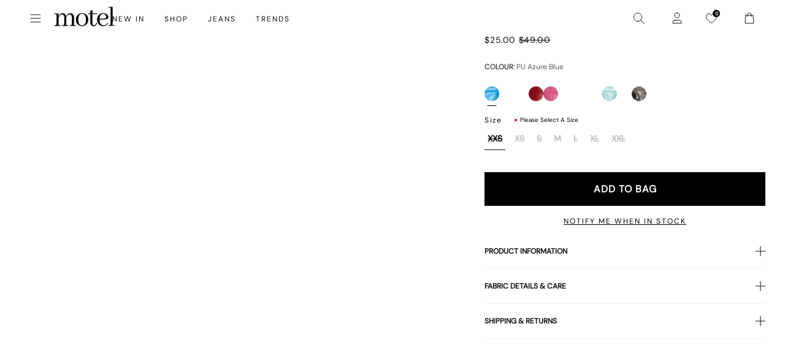

--- FILE ---
content_type: application/javascript; charset=utf-8
request_url: https://searchanise-ef84.kxcdn.com/templates.1u0B5p4p4A.js
body_size: 2128
content:
Searchanise=window.Searchanise||{};Searchanise.templates={Platform:'shopify',StoreName:'motelrocks-com-us',PersonalizationEnabled:'N',AutocompleteDescriptionStrings:3,AutocompleteShowProductCode:'N',AutocompleteItem:'<li class="snize-ac-odd snize-product ${product_classes}" data-original-product-id="${original_product_id}" id="snize-ac-product-${product_id}"><a href="${autocomplete_link}" class="snize-item clearfix" draggable="false"><span class="snize-thumbnail"><img src="${image_link}" alt="${autocomplete_image_alt}" class="snize-item-image ${additional_image_classes}" style="max-width:70px;max-height:70px;" border="0"></span><span class="snize-overhidden">${autocomplete_product_ribbons_html}<span class="snize-title">${title}</span>${autocomplete_product_code_html}${autocomplete_product_attribute_html}<span class="snize-description">${description}</span>${autocomplete_prices_html}${autocomplete_in_stock_status_html}${reviews_html}</span></a></li>',AutocompleteResultsHTML:'<div style="text-align: center;"><a href="#" title="Exclusive sale"><img src="https://www.searchanise.com/images/sale_sign.jpg" style="display: inline;" /></a></div>',AutocompleteNoResultsHTML:'<p>Sorry, nothing found for [search_string].</p><p>Try some of our <a href="#" title="Bestsellers">bestsellers →</a>.</p>',LabelAutocompleteInStock:'',LabelAutocompleteSku:'SKU',ProductDiscountBgcolor:'121111',ResultsShow:'Y',ResultsItemCount:40,ResultsShowActionButton:'add_to_cart',ResultsShowFiltersInSidebar:'N',ResultsShowInStockStatus:'Y',ResultsFlipImageOnHover:'N',ResultsDescriptionStrings:0,ResultsProductDiscountBgcolor:'0D0C0D',SmartNavigationOverrideSeo:'Y',ResultsProductDefaultSorting:'created:desc',ShowBestsellingSorting:'Y',ShowDiscountSorting:'Y',LabelResultsInStock:'',LabelResultsSku:'SKU',CategorySortingRule:"searchanise",ShopifyMarketsSupport:'Y',ShopifyLocales:{"en":{"locale":"en","name":"English","primary":true,"published":true}},ShopifyRegionCatalogs:{"US":["19859308743"],"MX":["1557856455"],"ZW":["1557856455"],"ZM":["1557856455"],"ZA":["1557856455"],"YT":["1557856455"],"YE":["1557856455"],"XK":["1557856455"],"WS":["1557856455"],"WF":["1557856455"],"VU":["1557856455"],"VN":["1557856455"],"VG":["1557856455"],"VC":["1557856455"],"VA":["1557856455"],"UZ":["1557856455"],"UM":["1557856455"],"UG":["1557856455"],"UA":["1557856455"],"TZ":["1557856455"],"TW":["1557856455"],"TV":["1557856455"],"TT":["1557856455"],"TR":["1557856455"],"TO":["1557856455"],"TN":["1557856455"],"TM":["1557856455"],"TL":["1557856455"],"TK":["1557856455"],"TH":["1557856455"],"TG":["1557856455"],"TF":["1557856455"],"TD":["1557856455"],"TC":["1557856455"],"SZ":["1557856455"],"SX":["1557856455"],"SV":["1557856455"],"SS":["1557856455"],"SO":["1557856455"],"SN":["1557856455"],"SM":["1557856455"],"SL":["1557856455"],"SK":["1557856455"],"SJ":["1557856455"],"SI":["1557856455"],"SH":["1557856455"],"SG":["1557856455"],"SE":["1557856455"],"SD":["1557856455"],"SC":["1557856455"],"SB":["1557856455"],"SA":["1557856455"],"RW":["1557856455"],"RU":["1557856455"],"RS":["1557856455"],"RO":["1557856455"],"RE":["1557856455"],"QA":["1557856455"],"PT":["1557856455"],"PS":["1557856455"],"PN":["1557856455"],"PM":["1557856455"],"PL":["1557856455"],"PK":["1557856455"],"PH":["1557856455"],"PG":["1557856455"],"PF":["1557856455"],"PA":["1557856455"],"OM":["1557856455"],"NZ":["1557856455"],"NU":["1557856455"],"NR":["1557856455"],"NP":["1557856455"],"NO":["1557856455"],"NL":["1557856455"],"NI":["1557856455"],"NG":["1557856455"],"NF":["1557856455"],"NE":["1557856455"],"NC":["1557856455"],"NA":["1557856455"],"MZ":["1557856455"],"MY":["1557856455"],"MW":["1557856455"],"MV":["1557856455"],"MT":["1557856455"],"MS":["1557856455"],"MR":["1557856455"],"MQ":["1557856455"],"MO":["1557856455"],"MN":["1557856455"],"MM":["1557856455"],"ML":["1557856455"],"MK":["1557856455"],"MG":["1557856455"],"MF":["1557856455"],"ME":["1557856455"],"MD":["1557856455"],"MC":["1557856455"],"MA":["1557856455"],"LV":["1557856455"],"LU":["1557856455"],"LT":["1557856455"],"LS":["1557856455"],"LR":["1557856455"],"LK":["1557856455"],"LI":["1557856455"],"LC":["1557856455"],"LB":["1557856455"],"LA":["1557856455"],"KZ":["1557856455"],"KY":["1557856455"],"KW":["1557856455"],"KR":["1557856455"],"KN":["1557856455"],"KM":["1557856455"],"KI":["1557856455"],"KH":["1557856455"],"KG":["1557856455"],"KE":["1557856455"],"JP":["1557856455"],"JO":["1557856455"],"JM":["1557856455"],"JE":["1557856455"],"IT":["1557856455"],"IS":["1557856455"],"IO":["1557856455"],"IN":["1557856455"],"IM":["1557856455"],"IL":["1557856455"],"IE":["1557856455"],"ID":["1557856455"],"HU":["1557856455"],"HT":["1557856455"],"HR":["1557856455"],"HN":["1557856455"],"HM":["1557856455"],"HK":["1557856455"],"GW":["1557856455"],"GT":["1557856455"],"GS":["1557856455"],"GR":["1557856455"],"GQ":["1557856455"],"GM":["1557856455"],"GL":["1557856455"],"GI":["1557856455"],"GH":["1557856455"],"GG":["1557856455"],"GE":["1557856455"],"GD":["1557856455"],"GB":["1557856455"],"GA":["1557856455"],"FR":["1557856455"],"FO":["1557856455"],"FJ":["1557856455"],"FI":["1557856455"],"ET":["1557856455"],"ES":["1557856455"],"ER":["1557856455"],"EH":["1557856455"],"EG":["1557856455"],"EE":["1557856455"],"DZ":["1557856455"],"DO":["1557856455"],"DM":["1557856455"],"DK":["1557856455"],"DJ":["1557856455"],"DE":["1557856455"],"CZ":["1557856455"],"CY":["1557856455"],"CX":["1557856455"],"CW":["1557856455"],"CV":["1557856455"],"CR":["1557856455"],"CN":["1557856455"],"CM":["1557856455"],"CK":["1557856455"],"CI":["1557856455"],"CH":["1557856455"],"CG":["1557856455"],"CF":["1557856455"],"CD":["1557856455"],"CC":["1557856455"],"CA":["1557856455"],"BZ":["1557856455"],"BW":["1557856455"],"BT":["1557856455"],"BS":["1557856455"],"BN":["1557856455"],"BM":["1557856455"],"BL":["1557856455"],"BJ":["1557856455"],"BI":["1557856455"],"BH":["1557856455"],"BG":["1557856455"],"BF":["1557856455"],"BE":["1557856455"],"BD":["1557856455"],"BB":["1557856455"],"BA":["1557856455"],"AZ":["1557856455"],"AX":["1557856455"],"AW":["1557856455"],"AU":["1557856455"],"AT":["1557856455"],"AM":["1557856455"],"AL":["1557856455"],"AI":["1557856455"],"AG":["1557856455"],"AF":["1557856455"],"AE":["1557856455"],"AD":["1557856455"]},ColorsCSS:'div.snize-ac-results span.snize-title { color: #000000; }div.snize-ac-results li.snize-category a.snize-view-link { color: #000000; }div.snize-ac-results.snize-ac-results-mobile span.snize-title { color: #000000; }div.snize-ac-results.snize-ac-results-mobile li.snize-category { color: #000000; }div.snize-ac-results .snize-no-products-found-text .snize-no-products-found-link { color: #000000; }div.snize-ac-results div.snize-price-list { color: #000000; }div.snize-ac-results.snize-ac-results-mobile div.snize-price-list { color: #000000; }div.snize-ac-results li.snize-view-all-link span { color: #000000; }div.snize-ac-results.snize-ac-results-mobile li.snize-view-all-link span { color: #000000; }div.snize-ac-results li.snize-recent { color: #000000; }div.snize-ac-results.snize-ac-results-mobile li.snize-recent { color: #000000; }div.snize li.snize-product span.snize-title { color: #000000; }div.snize li.snize-category span.snize-title { color: #000000; }div.snize li.snize-page span.snize-title { color: #000000; }div.snize div.slider-container.snize-theme .back-bar .pointer { background-color: #000000; }div.snize ul.snize-product-filters-list li:hover span { color: #000000; }div.snize li.snize-no-products-found div.snize-no-products-found-text span a { color: #000000; }div.snize li.snize-product div.snize-price-list { color: #000000; }div.snize#snize_results.snize-mobile-design li.snize-product .snize-price-list .snize-price { color: #000000; }div.snize .snize-button { background-color: #000000; }#snize-modal-product-quick-view .snize-button { background-color: #000000; }',CustomCSS:'span.snize-overhidden{background:#fff !important;}span.snize-title{font-weight:normal !important;}body.snize-results-page #snize-search-results-grid-mode ul {    column-gap: 12px;}body.snize-results-page #snize-search-results-grid-mode li.snize-product {    width: calc(25% - 9px) !important;}body.snize-results-page #snize-search-results-grid-mode span.snize-thumbnail {    position: relative;    display: flex;    -webkit-box-align: center;    align-items: center;    -webkit-box-pack: center;    justify-content: center;    width: 100%;    padding-top: 163.88%;    height: auto;}body.snize-results-page #snize-search-results-grid-mode span.snize-thumbnail img {    max-width: 100%;    overflow: hidden;    height: 100%;    object-fit: cover;}#snize-search-results-grid-mode li.snize-product .snize-view-link, #snize-search-results-grid-mode li.snize-product .snize-item {    height: auto;}@media(max-width:1024px){body.snize-results-page #snize-search-results-grid-mode li.snize-product {    width: calc(50% - 6px) !important;}}.se-sticky-search-form-focused:before {    content: unset !important;}',CustomJS:'document.addEventListener(\'Searchanise.Loaded\',function(){(function($){$(document).on("Searchanise.ResultsUpdated",function(){if($(\'.snize-input-style\').val()!==\'\'){$(\'.snize-input-style\').val(\'\')}})})(window.Searchanise.$)})'}

--- FILE ---
content_type: application/javascript; charset=utf-8
request_url: https://searchanise-ef84.kxcdn.com/preload_data.2Z6j7R6a3d.js
body_size: 7680
content:
window.Searchanise.preloadedSuggestions=['mini dress','maxi dress','going out tops','long sleeve tops','summer dress','mini dresses','lace tops','maxi dresses','summer dresses','midi dresses','tees tops','black top','white top','red top','black dress','mini skirt','long sleeve top','polka dot','low rise jeans','long sleeve','lace top','sequin top','red dress','low rise','low rise parallel jeans','pink top','denim skirt','black jeans','co ord','white dress','black skirt','mesh top','white jeans','midi skirt','leather jacket','halter top','low r','brown top','low ris','blue top','going out top','cami top','micro shorts','midi dress','mid rise jeans','black mini dress','roomy jeans','green top','low rise parallel','off shoulder','pink dress','halter neck','halter neck top','off the shoulder','long sleeve dress','baby tee','leopard print','red tops','sparkly top','tank top','black mini skirt','parallel jeans','mid rise','white skirt','black tops','corset top','baggy jeans','long dress','blue dress','summer tops','white tops','going out','yellow top','roomy extra wide low rise jeans','burgundy top','long s','denim shorts','maxi skirt','grey jeans','t shirt','long sl','long sle','long sleev','long slee','bandeau top','baby doll top','low rise p','vest top','low rise pa','indigo jeans','low ri','low rise par','sequin dress','black lace top','low rise baggy jeans','white t','grey top','polka dot dress','backless top','low rise jean','black shorts','crop top','mini shorts','denim s','low rise roomy jeans','mini dres','halterneck top','mini s','black t','white shirt','bikini top','gingham top','black s','low rise para','mini d','black to','low rise j','low rise je','maxi dres','maxi d','low rise jea','mini dre','low rise paral','mini dr','maxi dr','off the shoulder top','maxi dre','green dress','floral dress','sequin skirt','polka d','polka dot top','polka do','roomy extra wide','nova top','blue jeans','low waisted jeans','black trousers','denim jacket','low rise roomy','denim sk','low rise parall','party tops','jeans low rise','mini sk','mini skir','low rise paralle','dress mini','denim skir','denim ski','mini ski','black j','sheer top','navy top','tube top','v neck','floral top','burgundy dress','stripe top','off shoulder top','red mini dress','brown dress','summer top','black jean','swim wear','plunge top','white blouse','red to','black je','black lace','black jea','polka dress','flared jeans','denim mini skirt','v neck top','parallel jean','red t','tie top','micro short','black dres','leather j','black d','going o','going ou','asymmetric top','leather ja','cami tops','white jean','leather jack','bikini set','lace t','wide leg jeans','leather jac','sequin shorts','button up','lace to','white j','leather jacke','white mini dress','fur coat','party dress','denim top','long sleeve t','mini skirts','black dre','black dr','co ords','long sleeve to','roomy extra','white je','white jea','tank tops','low waist','motel rocks','pink tops','roomy e','size guide','party top','low waist jeans','black m','knit top','halter dress','roomy ex','fitted shirt','gold top','white to','roomy ext','sequin t','roomy extr','flower top','sequin to','white s','hot pants','bow top','long sleeve mini dress','brown skirt','satin dress','going out to','knitted jumper','going out t','lace dress','linen trousers','pleated skirt','one shoulder top','halter neck dress','mid r','black mini','tie front top','black sk','mid ri','vintage blue','white lace top','tops off shoulder','mid ris','black skir','yellow dress','black l','extra roomy','motel rock','long dresses','roomy extra w','bandeau dress','black ski','low rise parallel jean','satin top','high rise','roomy extra wi','roomy extra wid','high rise jeans','roomy jean','black mi','parallel j','parallel je','parallel jea','skirt mini','red dres','low wa','red d','t shirts','silver top','vintage blue green','red dr','glitter top','red dre','co or','co o','roomy j','striped top','pink t','low w','roomy je','one shoulder','roomy jea','low rise baggy','wide leg','flare jeans','low rise parallel j','low rise parallel je','black min','pink to','y2k clothing','low rise parallel jea','bikini bottoms','white d','babydoll top','leopard print top','mesh dress','butterfly top','short sleeve top','animal print','sparkly dress','dark blue jeans','sequin tops','off the','crop tops','steel blue','low wai','white dres','vintage b','knit jumper','red skirt','denim short','vintage bl','mid rise jean','sparkle top','slip dress','black long sleeve','white dr','dress maxi','white dre','roomy extra wide low rise','low wais','tie front','festival wear','cowl neck','white lace','black dresses','black short','gingham dress','black sh','halterneck dress','motel x','leopard top','grey j','fur jacket','off t','blue tops','bright blue','wrap top','off th','grey skirt','grey jean','denim dress','black long sleeve top','sale tops','leopard p','motel roc','baby t','leopard pr','mesh tops','denim sh','midi dres','basic tops','hot pant','mesh to','micro s','brown tops','black low rise jeans','purple top','baby doll dress','leopard pri','grey dress','backless dress','off the s','maxi s','grey je','leopard prin','midi d','halter neck dresses','white sh','graphic tee','off the sh','bikini bottom','grey jea','midi dre','sequin s','midi dr','white shorts','white vest','off the sho','low waisted','denim sho','mesh t','long d','low rise r','denim shor','off s','zip up','black b','off the shou','short sleeve','pinstripe trousers','off sh','off the should','y2k top','navy dress','blue t','bardot top','micro sho','off the shoulde','midi s','black sho','off the shoul','white b','bootcut jeans','vintage blu','micro sh','maxi sk','off sho','halter n','maxi ski','long dres','micro shor','maxi skir','halter ne','mini short','brown jeans','off should','black shor','mini black dress','sparkly tops','off shou','polka dots','low rise trousers','halter nec','brown leather jacket','low rise ro','midi ski','denim j','low rise roo','midi skir','top i','midi sk','green t','mid rise j','mid rise je','off shoulde','low rise shorts','long skirt','prom dress','purple dress','off shoul','low rise room','mid rise jea','long dr','indigo jean','long dre','black mesh top','pink mini dress','sparkly t','black cardigan','low rise wide leg jeans','boat neck','sparkly to','check dress','cream top','button up top','roomy extra wide jeans','white l','basic top','strappy top','roomy extra wide low','womens tops','red lace top','black mini s','lace skirt','fitted blouse','festival tops','wilmot blouse','gold dress','pink skirt','jackets and coats','green tops','low rise parr','green to','black la','baby tees','brown jacket','black lac','denim ja','straight leg jeans','roomy extra wide l','low rise skirt','indigo j','button top','white mini skirt','low rise b','long sleeved top','tank to','g rise jeans','black mini sk','has en','light blue','black mini skir','roomy low rise','indigo je','white sk','white too','extra r','black mini ski','denim jac','halter to','corset to','halter neck tops','black too','roomy extra wide lo','white skir','indigo jea','babydoll dress','denim jack','brown t','red s','cowl neck top','red cardigan','blue to','halter t','red l','blue mini dress','white ski','cami t','two piece','bodycon dress','extra roo','cami to','brown bikini','brown cardigan','extra room','light blue jeans','bow dress','x motel','yellow t','midi skirts','top a','jean shorts','denim jacke','low rise parallel wide leg jeans','sequin short','pink dres','pink d','check top','baggy jean','low rise parallel jeans in 80s light blue wash','white tank','white shi','yellow to','denim mini','blue bikini','low rise black jeans','corset t','pink dr','pink dre','black sequin top','low rise flare','polka dot dres','top or','dresses mini','wide l','black c','halter tops','high waisted jeans','button u','extra roomy jeans','strapless top','brown shorts','swim shorts','roomy extra wide low r','black lo','white shir','burgundy tops','polka dot d','baby te','nova to','pink s','black trouser','polka dot dre','roomy extra wide low ri','tailored trousers','polka dot dr','roomy extra wide low ris','open back','holiday shop','vest tops','tank t','parralel jeans','black halter','brown to','wide le','party dresses','nova t','satin mini dress','linen trouser','skirts mini','botanical flower maroon','low ro','low rid','vintage blue wash','square neck','women’s tops','trench coat','blue dres','roomy low rise jeans','blue skirt','blue d','off the shoulder jumper','black maxi dress','denim m','dark wash jeans','mini sh','t s','long sleeve dres','long sleeve black top','long sleeve d','roomy extra wide low rise jean','corset tops','t sh','baggy low rise jeans','mens jeans','long sleeve dr','black h','fur c','baggy j','long sleeve dre','high neck','white long sleeve','mini sho','blue dr','extra wide','blue dre','baby doll','grey t','t shir','mini shor','tops long sleeve','denim t','sequin sh','fur co','t shi','red dresses','denim mi','white t shirt','backless tops','mini denim skirt','low jeans','fur coa','baggy je','mid blue','low waiste','low t','to s','sequin sho','denim to','maroon dress','red too','baggy jea','faux fur','denim skirts','white bl','denim min','sequin shor','black mini dres','had top','formal dress','summer dres','cover up','lace cami','white blo','dudley vest','ruffle top','white trousers','bomber jacket','black vest','low rise flared jeans','dark blue','black sequin','shirts and blouses','white tank top','red jacket','summer d','co ord set','black bra','red jumper','going out dress','summer dr','white m','white blou','summer dre','pin stripe','off white jeans','sleeveless top','summer clothes','y2k cami','low rise parralel','poplin top','white blous','maroon top','floral skirt','women top','red leather jacket','little black dress','red lace','blue s','black shirt','low ros','high neck top','black mini d','leather jackets','low rise wide leg','long sleeved','yellow tops','blue jean','straight leg','dudley vest top','black mini dre','micro skirt','cargo skirt','low rise parra','white dresses','long top','black mini dr','fashion tops','backless t','low rise mini skirt','black mesh','blouse top','white cami','navy blue','dress dress','xxl tops','vintage blue gree','vintage blue g','button up shirt','top de','fitted s','low rise parallel jeans in','mid blue used','white tshirt','linen t','vintage blue gr','fitted sh','backless to','vintage blue gre','white tee','roomy extra wide low rise j','blue j','roomy extra wide low rise je','roomy extra wide low rise jea','thin top','denim mini s','dress black','sequin too','satin skirt','rada top','low ride','sequin dres','white c','fitted shi','low ti','short sleeve tops','matching set','brown b','flower dress','long sleeves','the v','sequin d','low rise roomy jean','top black','vintage bleach','crop t','fitted shir','cavita jacket','ocean storm','festival clothing','sequin dr','sevila long sleeve mini dress','parallel low rise','ivory top','capri pants','jeans parallel','black corset','shirt top','steel b','pleated mini skirt','sequin dre','powder blue','brown j','black jacket','black long','white la','halterneck tops','low rise ba','mid rise parallel jeans','white mini','festival top','sale jeans','lace black top','white lac','parallel low rise jeans','women’s jeans','black halter top','burgundy to','white long sleeve top','wide leg trousers','steel bl','white halter','red c','grey to','denim mini ski','botanical flower','top en','black cami','red shorts','denim mini sk','white h','knit dress','black lace t','denim mini skir','blue green','long sleeve too','black lace to','orange top','bright b','steel blu','short dress','high waist','bright bl','bandeau tops','brown s','bright blu','v neck dress','matching sets','low rise bag','low rise bagg','silver dress','grey trousers','off shoulder jumper','wide jeans','maxi skirts','floral mini dress','low rise flare jeans','blue je','striped jumper','asymmetrical top','sequin sk','black lon','blue jea','linen tr','sequin ski','low rise roomy je','low rise roomy j','xxs dress','black tr','white mi','vintage black','short s','sequin skir','summer t','navy t','black lace dress','low rise roomy jea','extra roomy low rise','boat neck top','longsleeve top','sparkly skirt','vest t','new years','stripe dress','light b','crop to','cowboy boots','was i','black crop top','light blu','ruffle skirt','going out toos','flared jean','red leather','polka top','white short','low rise parallel jeans in indigo','leather skirt','black going out top','high r','sparkly shorts','stripe jumper','skirt black','jeans low','a line','summer to','high ri','body suit','red gingham','vest to','brown l','light bl','grey cardigan','high ris','black blouse','green skirt','green dres','knitted top','low waist jean','jean skirt','extra w','motel r','stripe shorts','linen tro','burgandy top','lace s','white vest top','green d','low tis','black low rise','paralell jeans','green dre','boots womens','flared j','linen trou','red j','green dr','low rise extra roomy','brown trousers','low rise blue jeans','black trou','baby blue','low rise parral','floral tops','extra wi','off white','red bikini','wedding guest','black tro','gold to','80s light blue wash','dark jeans','black jumper','cardigan top','olivia neill','flared je','leather trousers','white low rise jeans','pink sequin','tube tops','extra wid','smock dress','yellow skirt','sun dress','brown leather','burgundy t','red long sleeve','flared jea','white min','low rise parallel jeans i','mini dress black','linen trous','silk dress','black bikini','denim co ord','linen trouse','gold t','long sleeve dresses','low rise baggy jean','black trous','black pants','bright blue jeans','red cami','zip u','long sk','black trouse','tops black','lace long sleeve','chiffon top','beach cover up','brown blue acid','light wash jeans','low rise paralell','strap top','yellow d','grey s','motel ro','glitter dress','low rise denim shorts','sequin mini dress','navy jeans','shorts denim','low rise parale','mini skirt black','top white','green mini dress','red maxi dress','yellow dres','tartan top','polka dot skirt','low rise parallel wide leg','low rise heans','womens jeans','white crop top','low waisted jean','black mini shorts','gold tops','tube to','dark b','silver to','lace mini dress','long sleeve lace top','low rose','high waisted','yellow dr','v nec','black denim skirt','red m','silver t','red b','yellow dre','hala top','v n','glitter t','going out too','xxl dresses','denim jeans','jeans black','red mini','v ne','extra wide low rise','dark red','low rise denim skirt','glitter to','the motel','top red','red le','gingham t','hoodies and sweatshirt','pink shirt','frill top','tube t','mid rise parallel','roomy low','black long s','brown le','open back top','black ca','slinky top','off the shoulder dress','hot p','grey low rise jeans','red lea','black leather jacket','white corset','square neck top','black midi skirt','satin dres','pink bikini','navy blue top','tops red','lace too','halter neck to','party t','brown lea','plaid top','black long sl','halter neck t','baby pink','party to','gingham to','low waist j','suit trousers','satin d','shimmer top','long black dress','pu bottoms','long sleeved tops','bikini t','halterneck to','wedding guest dress','black f','blue shirt','black long sleev','wide leg j','black long sle','low waisted j','navy to','motel low rise parallel wide leg jeans','halterneck t','sale top','scarf top','black p','satin dre','satin dr','long tops','work wear','brown mini dress','brown c','swim skirt','green jeans','black micro shorts','black se','low waist je','low rise denim','new years eve','one s','lowrise jeans','black long slee','pink dresses','men clothing','dark bl','low waisted je','black and white','light wash','high waist jeans','washed black','roomy l','red leat','brown leat','long sleeve black','low waist jea','y top','dark blu','lace black','low waisted jea','gift card','blue low rise jeans','striped shorts','sleeve top','print top','red leath','mini black skirt','brown leath','low rise paralel','summer mini dress','tartan dress','short sl','one sh','off shoulder dress','sparkle dress','bikini to','dress red','red leathe','low parallel jeans','short sle','low rise baggy je','black ha','brown leathe','low rise baggy j','cargo trousers','s mini dress','red sequin','corduroy trousers','cut out top','high w','juanita frill halterneck top in crochet white','flare jean','short slee','black midi dress','shoulder bag','tinted d','hot pa','black motel rocks','bow t','hot pan','grey jumper','short sleev','one sho','black skirts','black bo','red ca','black low','low rise baggy jea','res dress','jean s','dresses maxi','fur j','extra ro','strapless dress','green jumper','low rise flares','pleated s','mid b','check skirt','bitter chocolate','high wa','short sleeve shirt','top grey','studded top','black hal','tinted de','black a','mid bl','jersey top','long ski','baggy low rise','day dress','leopard print dress','tie t','shirred top','poplin shirt','dark wash','mid blu','sevila dress','cowl n','one shou','long skir','jeans l','tie to','roomy lo','babydoll tops','extra wide low rise jeans','fur ja','womens top','turtle neck','low rise wide','black seq','cowl ne','tie fro','white bikini','one shoulde','white sho','pleated sk','deer print','flowy top','one should','tie f','low rise parallel jeans in bright blue','tie fr','pinstripe jeans','holiday dress','white lo','one shoul','going out dresses','low rise trouser','min dress','wide leg jean','ruffle dress','pleated ski','striped trousers','washed black grey','black halt','low rise black','w28 l30','indigo parallel jeans','fur jac','low rise grey jeans','bootleg jeans','black maxi','skirt co ord','white maxi skirt','black halte','pink blouse','fur jack','babydoll t','navy tops','pleated skir','trousers low rise','low rise f','knit shorts','velvet dress','babydoll to','low rise bootcut','blue g','plaid dress','bow to','bandeau to','wide leg joggers','brown d','satin t','red tank top','one piece','brown jumper','steel blue jeans','fur jacke','black sequ','white shor','brown dres','low rise parallel jeans in washed black grey','tie fron','a line dress','emberly plunge top','motel jeans','black co','pinstripe trouser','off the shoulder tops','pink shorts','shrug top','black vest top','jeans lo','sparkly s','low motel rocks','cut out','high rise jean','denim d','long sleeve maxi dress','mid indigo blue','red la','black sequi','black bandeau','cowl nec','graphic tees','crochet top','mini dresse','bandeau t','brown belt','black halter neck','flare j','mini rock','mid blue jeans','mini skort','graphic top','long sleeve lace','low rise fl','roomy w','j and','prom dresses','wide leg low rise jeans','sleeve dress','low tise','suede jacket','graphic t','top lace','low parallel','brown dr','white ha','linen pants','black tank top','brown dre','red lac','low e','low rise fla','lace d','festival outfits','sea green','burgundy mini dress','stripe skirt','corset dress','tank bikini','low rise parrale','new year','graduation dress','jeans baggy','low rise w','animal print top','flare je','leopard t','high wai','bodycon mini dress','roomy wide','washed b','ring top','black belt','black halterneck','festival outfit','white hal','straight jeans','bandeau mini dress','flare jea','sheer tops','green s','extra wide jeans','wilmot b','leather top','glittery top','lace dr','plunge dress','ace top','low rise parallel jeans indigo','maxi dresse','leather shorts','vintage blue jeans','black maxi skirt','grey sk','long sleeve b','wide leg je','lace dres','white lace tops','washed bl','pink bow','yellow s','white halt','low rise d','lace dre','polka dot to','low rise s','white halte','black car','a line skirt','knit j','long sleeved dress','dress m','grey ski','leopard to','cami dress','light was','high wais','grey skir','red long sleeve top','low rise flar','polka dot t','black tank','accessories s','extra low rise','tote bag','new y','a la','black clothing','mesh skirt','dudley v','sparkle to','off the shoulder t','wide leg jea','red skir','white jumper','sparkle t','tie up top','satin to','dark denim','red sk','tartan skirt','denim set','black sparkly top','christmas dress','mini skirt denim','pu jacket','pink sequin top','button shirt','pink b','off shoulder tops','coats and jackets','low rise parralel jeans','orange dress','waist coat','leopard print to','black long sleeve dress','long sleeve mini','low rise parallel jeans in steel blue','leopard print t','white halter top','print t','cowl top','roomy low r','sheer t','red ski','roomy extra wide low rise jeans in indigo','denim dre','grey mini skirt','blue sequin','red shirt','plaid skirt','black parallel jeans','motelrocks top','low waisted baggy jeans','navy skirt','dudley ve','lace dress white','red car','silk top','knit ju','tops lace','80s l','sparkly d','white ta','long sleeve white top','grey used bleach','pleated dress','brown ski','wilmot bl','dudley top','floral t','straight l','roomy low ri','track pants','roomy extra wide low rise jeans in vintage blue green','gift voucher','brown skir','dark blue jean','roomy low ris','dudley ves','brown sk','sequin mini skirt','denim dres','oversized tee','sheer to','straight le','light blue top','off shoulder t','dress midi','knit jum','linen dress','knit jumpe','wilmot blo','party dres','new ye','off the shoulder to','flower to','mini party dress','belt s','polka dot mini dress','white mini dres','low waist baggy jeans','leather s','knit jump','knitted jumpers','black cardi','sandy blue acid','sparkly dres','sparkly dr','high n','black baggy jeans','denim dr','long t','denim tops','red ja','low rise short','peplum top','farida bikini','tee shirt','jeans indigo','checked top','sparkly dre','college blue','wilmot blous','low rise straight leg jeans','faux leather','black ma','white long','red cardi','new yea','brown jean','parallel jeans low rise','top with','skirt midi','white cami top','bikini tops','low rise white jeans','white lace t','brown leather j','wilmot blou','farida bikini bottom','cream jeans','front tie top','red vest','lace trim','jacket leather','motel low','high ne','brown leather jacke','cargo pants','brown mini skirt','brown ca','black me','roomy extra wide low rise jeans in','brown leather ja','dark indigo','tops white','pink c','jeans b','long sleeve m','roomy extra wide jean','mid indigo','black crop','low rise flared','khaki top','leather t','mini ress','red mi','brown ja','black card','holiday tops','skirts midi','white denim','kimberly mini dress','floral dres','low rise pare','brown leather jac','long sleve','linen top','dark denim jeans','grey tops','floral d','red card','pink cami','navy b','plunge to','cow print','grey blazer','j f','80s light','red jac','white tan','sparkly mini dress','parallel indigo','wide low rise jeans','red jacke','high nec','red jack','brown leather jack','dark blue je','white v','floral to','roomy wide jeans','black mes','capri trousers','dark blue j','mesh s','light grey jeans','floral dresses','summer and','dark red top','knitted j','pami bikini','tie tops','off shoulder to','dark blue jea','tie up','white lace dress','jean short','floral dre','low rise de','fitted b','blue gingham','stripe trousers','floral dr','barrel jeans','knitted jum','white lace to','rose top','jeans mid rise','adrenaline red','drop waist','stripy top','midrise jeans','linen skirt','purple tops','knitted ju','party d','plunge t','black max','mini de','mesh long sleeve','strappy tops','festival dress','flower t','party dr','black ba','satin tops','party dre','brown jac','mini white dress','white mini d','indigo parallel','white mini dr','parallel low','low rise den','brown jacke','long sleeve black dress','blue shorts','knitted jump','eyelet top','top in black','green bikini','brown car','brown jack','low rise bl','pami bikini top','white co','red sequin top','knitted jumpe','long dresse','knit wear','skirt denim','white lon','white mini dre','stripe t','blue b','low rise deni','swim short','white cardigan','basic t','black halter neck top','black leather','low ru','red sh','short dresses','faux f','white linen','ilias corset top','chiffon dress','roomy extra wide j','sheer dress','black corset top','white shirts','roomy extra wide je','jeans roomy','lace top black','white corset top','brown cardi','black bralette','low rise parallel wide','light w','wide leg low rise','80s li','black and','red mini skirt','long skirts','black low r','fitted bl','hala vest top','two piece set','light wa','cherry red','halter mini dress','burgundy d','mini denim','roomy extra wide jea','brown je','leopard shorts','black r','blue gr','lace b','bra top','slip dres','wide low rise','dress long','black he','brown jea','faux fu','low rise parallel indigo','blue gre','christmas party','bikini botto','burgundy dres','80s light wash','roomy indigo','zip up hoodie','brown card','long black','star jumper','bikini b','button t','jeans low ris','parachute pants','red min','grey wash','grey c','jeans sale','pink m','black low ris','burgundy dr','grey d','black denim','leopard skirt','faux leather jacket','jeans women','roomy extra wide low rise jeans in washed black','blue green jeans','80s lig','black low ri','open b','black an','white trouser','white ca','front tie','m top','burgundy dre','low ei','washed blue green','white p','80s ligh','vintage blue w','square n','mesh too','black de','vintage blue was','red halter','vintage blue wa','low rise h','tailored trouser','pink too','low rise paralell jeans','fitted blo','white ves','backless dres','fitted shirts','lace vest','blue c','blue gree','jeans low r','square ne','halter neck mini dress','vintage ble','low rise t','boat n','glitter tops','low rise wi','white ve','sevila long sleeve','beach wear','bow tops','jeans low ri','low rise pants','boat ne','red cardig','jean sh','fitted blous','pink and','lace long sleeve top','backless d','brown too','top sequin','w26 l32 jeans','y2k skirts','light pink','brown blue','jeans grey','white f','open ba','skirt and','cropped top','backless dr','red cardiga','red leather j','printed top','white denim skirt','whit top','flared trousers','red corset','lutana top','black dress mini','zebra print','backless dre','open bac','blue dresses','cream tops','tops sale','gingham shorts','lace cami top','black roomy jeans','boat nec','pink sh','knee h','button up t','square nec','low rise sh','black pa','halter too','red short','sheer knit','top long sleeve','fitted blou','leyna bikini','white halterneck','faux fur jacket','top pink','cheetah print','low rise parallel w','sleeve tops','cap sleeve','red leather ja','daman off shoulder','blouse shirt','slip dr','of the shoulder','long sleeve shirt','low rise wid','black cardig','bootcut jean','tie side','knee hi','slip d','slip dre','long slev','light blue wash','jean sho','motel low rise','jean shor','low rise e','knit sweater','black cardiga','w26 l32','navy d','burgundy skirt','blue l','mini red dress','grey dres','off shoulder knit','jepuni cami top','tops summer','cute tops','puffer jacket','mini dress red','grey dr','low rise shor','low waist trousers','red top y2k','tie back top','low rise sho','rose dress','grey dre','roomy extra wide low rise jeans i','pink sk','does top','vintage bla','purple t','low rise indigo','slinky dress','low p','polka dr','long sleeve bl','roomy extra wide low rise jeans in vintage blue wash','red leather jac','low waist skirt','low rise extra','long sleeved t','polka dre','polka dres','navy dres','red leather jack','black g','mini summer dress','dresses long','rise jeans','long coat','vintage blac','v neck tops','acid wash','black mini dresses','tie back','baby dol','black cami top','striped t','beige top','sequin vest','baby do','white long s','butter yellow','red leather jacke','baby d','short sleeve dress','linen shorts','button up to','pink ski','navy dre','roomy wide leg','navy dr','navy s','red lace dress','lily bloom','rada t','navy mini dress','silver skirt','vintage blea','pink skir','pink se','strawberry girl','bikini shorts','top in lace','navy bl','lace sk','denim c','black co ord','low rise bootcut jeans','black shi','see through','pink cardigan','rada to','black le','low rise parallel wi','light wash blue','swim s','mini dress blue','women jeans','summer trousers','button to','knit cardigan','leather pants','two p','black going out tops','extra wide roomy','long sleeved to','daisy print','lace ski','navy jumper','checked dress','low rise parallel jeans in vintage black','brown cardig','boot cut','ilias corset top in poplin white','motel rocks jeans','bow jumper','checkered top','low pa','low rise wide jeans','denim shirt','blue m','ruched top','red mini dres','black midi','roomy wi','gold sequin','ruffle s','low rise parallel wid','lace skir','tops en','womens j','dress white','low rise denim mini skirt','white mini s','vintage bleac','white lace skirt','black cor','pinstripe t','roomy b','black sp','skater jorts','powder bl','striped dress','powder b','brown cardiga','dudley vest top in sequin knit black','extra roomy jean','slouchy top','dark w','scoop neck','roomy wid','white long sl','red long','basic to','extra wide low','low rise he','min skirt','halter nexk','sale dresses','pyjama set','ash blue','white long sleev','red g','long b','dark wa','purple to','boyfriend jeans','washed blac','powder blu','night out','extra roomy j','zebra top','denim skort','low was','cowl neck dress','white long sle','dark was','washed bla','black lea','day dresses','red trousers','cherry bikini','yellow shorts','extra roomy je','butterfly to','tie side top','pink set','grey b','black skort','swim top','vintage black jeans','mini b','blue jumper','lace white top','gold d','white cor','grey trouser','tea dress','elmira top','stripe bikini','navy blu','gold dres','low rise ex','dark green','rock dress','light blue jean','brown bl','extra roomy jea','purple d','asymmetric skirt','black v','swim tank','low rise bla','leather trouser','knitted dress','dot dress','cavita ja','off w','sleeveless tops','fold over','gold skirt'];

--- FILE ---
content_type: text/json
request_url: https://conf.config-security.com/model
body_size: -124
content:
{"title":"recommendation AI model (keras)","structure":"release_id=0x2a:54:40:71:2d:2b:75:48:3a:34:2d:40:77:54:49:30:67:56:3a:51:2a:79:2a:7d:5d:57:71:46:30;keras;145wm8qj85626o6pacnopid6ick2cwe93zr8tlzqav9gtmg4hmz6xuzfwd27lux8ftavezaa","weights":"../weights/2a544071.h5","biases":"../biases/2a544071.h5"}

--- FILE ---
content_type: text/json
request_url: https://conf.config-security.com/model
body_size: 86
content:
{"title":"recommendation AI model (keras)","structure":"release_id=0x4a:4a:56:6d:5b:6e:54:7f:2e:55:6d:69:4f:2a:29:5a:34:74:43:7a:31:57:2a:32:33:5d:69:34:45;keras;gi4tuugpcifapqmtzm6d3qsr80cftpohow8gnvofi2l6v803nj7m5q0isdu6k3zxzualew68","weights":"../weights/4a4a566d.h5","biases":"../biases/4a4a566d.h5"}